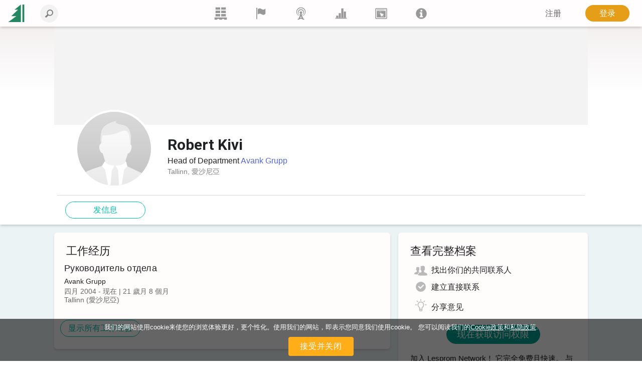

--- FILE ---
content_type: text/html; charset=utf-8
request_url: https://www.lesprom.com/zh/community/Kivi_Robert_18379/
body_size: 7617
content:
<!DOCTYPE html>
<html lang="ch">

<head>
	<title>Robert Kivi | Lesprom Network</title>
	<meta charset="utf-8">
	<meta name="viewport" content="width=device-width, initial-scale=1, shrink-to-fit=no, user-scalable=no">
	
	
<!-- Google tag (gtag.js) -->
<script async src="https://www.googletagmanager.com/gtag/js?id=G-Q0WREQFXX2"></script>
<script>
  window.dataLayer = window.dataLayer || [];
  function gtag(){dataLayer.push(arguments);}
  gtag('js', new Date());

  gtag('config', 'G-Q0WREQFXX2');
</script>

<?php if (empty($des_deny_adsense_auto)) { ?>
  <script async src="https://pagead2.googlesyndication.com/pagead/js/adsbygoogle.js?client=ca-pub-7375874957453054"
       crossorigin="anonymous"></script>
<?php } ?>

<!-- Google Tag Manager -->
<script>(function(w,d,s,l,i){w[l]=w[l]||[];w[l].push({'gtm.start':
new Date().getTime(),event:'gtm.js'});var f=d.getElementsByTagName(s)[0],
j=d.createElement(s),dl=l!='dataLayer'?'&l='+l:'';j.async=true;j.src=
'https://www.googletagmanager.com/gtm.js?id='+i+dl;f.parentNode.insertBefore(j,f);
})(window,document,'script','dataLayer','GTM-5FPF4BG');</script>
<!-- End Google Tag Manager -->

<script async src="https://securepubads.g.doubleclick.net/tag/js/gpt.js" crossorigin="anonymous"></script>
<script>
  window.googletag = window.googletag || { cmd: [] };

  googletag.cmd.push(function () {
    // SIDEBAR TOP
    googletag.defineSlot('/23314456604/sidebar_sticky_top', [300, 250], 'div-gpt-ad-1757178777330-0')
      .addService(googletag.pubads());

    // SIDEBAR MIDDLE
    googletag.defineSlot('/23314456604/sidebar_sticky_middle', [300, 250], 'div-gpt-ad-1757177923927-0')
      .addService(googletag.pubads());

    // SIDEBAR BOTTOM
    googletag.defineSlot('/23314456604/sidebar_sticky_bottom', [300, 250], 'div-gpt-ad-1757177972224-0')
      .addService(googletag.pubads());

 



    googletag.pubads().enableSingleRequest();
    googletag.pubads().collapseEmptyDivs();
    googletag.enableServices();
  });
</script>

	<META HTTP-EQUIV="Content-Type" content="text/html; charset=utf-8">
	<META HTTP-EQUIV="Pragma" CONTENT="no-cache">
	<META name="ROBOTS" content="index, follow">
	<META name="Rating" content="General">
	<META name="Revisit-after" content="1 day">
	<meta name="google-site-verification" content="in2177lZzl_pR-M9C9HCg1vHK6vhg21EoTyrw21Lk14" />
	<link rel="shortcut icon" href="/assets/icons/mobile_logo/favicon.ico" type="image/x-icon" />
	<link rel="apple-touch-icon" sizes="57x57" href="/assets/icons/mobile_logo/apple-touch-icon-57x57.png">
	<link rel="apple-touch-icon" sizes="60x60" href="/assets/icons/mobile_logo/apple-touch-icon-60x60.png">
	<link rel="apple-touch-icon" sizes="72x72" href="/assets/icons/mobile_logo/apple-touch-icon-72x72.png">
	<link rel="apple-touch-icon" sizes="76x76" href="/assets/icons/mobile_logo/apple-touch-icon-76x76.png">
	<link rel="apple-touch-icon" sizes="114x114" href="/assets/icons/mobile_logo/apple-touch-icon-114x114.png">
	<link rel="apple-touch-icon" sizes="120x120" href="/assets/icons/mobile_logo/apple-touch-icon-120x120.png">
	<link rel="apple-touch-icon" sizes="144x144" href="/assets/icons/mobile_logo/apple-touch-icon-144x144.png">
	<link rel="apple-touch-icon" sizes="152x152" href="/assets/icons/mobile_logo/apple-touch-icon-152x152.png">
	<link rel="apple-touch-icon" sizes="180x180" href="/assets/icons/mobile_logo/apple-touch-icon-180x180.png">
	<link rel="icon" type="image/png" href="/assets/icons/mobile_logo/favicon-16x16.png" sizes="16x16">
	<link rel="icon" type="image/png" href="/assets/icons/mobile_logo/favicon-32x32.png" sizes="32x32">
	<link rel="icon" type="image/png" href="/assets/icons/mobile_logo/favicon-96x96.png" sizes="96x96">
	<link rel="icon" type="image/png" href="/assets/icons/mobile_logo/android-chrome-192x192.png" sizes="192x192">
        <link rel="mask-icon" href="/assets/icons/mobile_logo/safari-pinned-tab.svg" color="#248761">
	<meta name="msapplication-square70x70logo" content="/assets/icons/mobile_logo/smalltile.png" />
	<meta name="msapplication-square150x150logo" content="/assets/icons/mobile_logo/mediumtile.png" />
	<meta name="msapplication-wide310x150logo" content="/assets/icons/mobile_logo/widetile.png" />
	<meta name="msapplication-square310x310logo" content="/assets/icons/mobile_logo/largetile.png" />
        <meta name="apple-mobile-web-app-title" content="Lesprom Network">
        <meta name="application-name" content="Lesprom Network">
        <meta property="og:site_name" content="Lesprom Network">
        <meta name="msapplication-TileColor" content="#248761">
        <meta name="theme-color" content="#ffffff">
        <meta name="facebook-domain-verification" content="me30zbbe5yrnxw1oyjmcowisxqx56o" />
	<link href="/assets/wj/bootstrap/bootstrap.min.css?t=1658411164" rel="stylesheet" type="text/css">
	<link href="https://fonts.googleapis.com/css2?family=Roboto:wght@400;500;700;900&display=swap" rel="stylesheet" type="text/css">
	<link href="/assets/wide/css/default.css?t=1759430839" rel="stylesheet" type="text/css">
	<link href="/assets/wide/css/header.css?t=1763176979" rel="stylesheet" type="text/css">
	<link href="/assets/wide/css/controls.css?t=1729134416" rel="stylesheet" type="text/css">
	<link href="/assets/wide/css/popup-windows-new.css?t=1763169665" rel="stylesheet" type="text/css">
	<link href="/assets/wide/fonts/AweSome/fontawesome.min.css?t=1721769964" rel="stylesheet" type="text/css">
	<link href="/assets/modules/user/user_plug/styles.min.css?t=1756773152" rel="stylesheet" type="text/css">
	<link href="/assets/wj/cookie/style.css?t=1587200484" rel="stylesheet" type="text/css">
	<link href="/assets/wj/suggest/style.css?t=1760660031" rel="stylesheet" type="text/css">
	<link href="/assets/wide/css/suggest.css?t=1760659858" rel="stylesheet" type="text/css">
</head>

<body class="lang-zh">

<!-- Google Tag Manager (noscript) -->
<noscript><iframe src=“https://www.googletagmanager.com/ns.html?id=GTM-5FPF4BG”
height=“0" width=“0” style=“display:none;visibility:hidden”></iframe></noscript>
<!-- End Google Tag Manager (noscript) -->

<header class="hdr-main">

	<div class="container posrel">
		<nav class="navbar navbar-expand-lg navbar-light">

			<div class="collapse navbar-collapse unlogged" id="navbar">

				<div class="hamburger-menu">
					<i class="fal fa-bars" aria-hidden="true"></i>
				</div>

				<a class="navbar-brand" href="/zh/">
					<!--<img src="/assets/wide/img/logo_lesprom.svg" alt="Logo Lesprom Network">-->
					<!-- Если Премиум абонемент-->
					<img src="/assets/logo/logo-mini.svg" width="35px" height="35px" alt="Logo Lesprom Network">
				</a>
				<div class="navbar-search">
					<form id="frm_header_search" action="/ru/search/" method="GET" class="form-inline hero_search_area search-form">
						<i class="navbar-search__back" id="back_header_search"></i>
						<label class="navbar-search__label" data-search="输入要搜索的查询">
							<input class="form-control navbar-search__field" id="fld_header_search" type="search" name="sch_word" placeholder="搜索 Lesprom Network" autocomplete="off">
							<i class="search-icon-mobile" aria-hidden="true"></i>
						</label>
					</form>
				</div>

<ul class="navbar-menu list-reset">
<li>
	<a class="navbar-menu__item" href="/zh/trade/" title="贸易">
	<svg fill="currentColor" xmlns="http://www.w3.org/2000/svg" x="0" y="0" viewBox="0 0 38.1 39.1">
	<path d="M23.7 36.4v2.8h-9.5v-2.8H8.5v2.8H0v-.9V31.6h38.1v7.6h-8.5v-2.8h-5.9zM20.7 21.2h14.5v7.4H20.7v-7.4zM3 0h14.5v7.4H3V0zm17.7 0h14.5v7.4H20.7V0zm0 10.7h14.5V18H20.7v-7.3zM3 10.6h14.5V18H3v-7.4zm0 10.6h14.5v7.4H3v-7.4z"></path>
</svg>
	</a>
<li>
	<a class="navbar-menu__item" href="/zh/members/" title="供应商">
	<svg fill="currentColor" xmlns="http://www.w3.org/2000/svg" viewBox="0 0 189 189">
	<path class="fil0" d="M53 25c8,-5 24,-12 41,-5 23,10 31,29 66,4 3,-2 5,-1 5,2l0 65c0,4 -2,9 -5,12 -6,5 -17,13 -29,12 -17,0 -35,-19 -51,-19 -10,0 -20,5 -26,9 -4,1 -6,0 -6,-4l0 -66c0,-3 2,-8 5,-10z"></path>
	<path class="fil0" d="M34 7c-6,0 -10,5 -10,10 0,2 0,3 1,4 0,2 2,6 2,10l0 144c0,4 3,7 7,7 3,0 6,-3 6,-7l0 -144c0,-4 2,-8 2,-10 1,-1 1,-2 1,-4 0,-5 -4,-10 -9,-10z"></path>
</svg>
	</a>
<li>
	<a class="navbar-menu__item" href="/zh/news/" title="新闻">
	<svg fill="currentColor" xmlns="http://www.w3.org/2000/svg" viewBox="0 0 322.9 436.3" fill-rule="evenodd" clip-rule="evenodd">
	<path d="M160.7 314.4h-8.9c-6-1.5-14.8-3-26.7-6a305 305 0 01-38.6-19.3A156.3 156.3 0 0148 250.6a132.6 132.6 0 01-23.8-59.3c-2.9-23.8-1.5-49 9-74.2a139 139 0 0147.4-62.3c23.8-14.8 52-25.2 80.1-25.2 29.7 0 59.3 10.4 81.6 25.2 22.2 16.3 40 38.6 48.9 62.3 9 25.2 12 50.4 7.4 74.2-2.9 22.2-11.8 43-23.6 59.3a119.5 119.5 0 01-38.6 38.5c-13.4 9-28.2 14.9-38.6 19.4-10.4 3-20.8 4.4-26.7 5.9h-10.4s4.5 1.5 10.4 1.5c7.4 0 16.3-1.5 28.1-3 12-3 26.7-7.4 41.6-14.8 14.8-9 32.6-20.8 46-37.1a156 156 0 0032.6-66.8 165 165 0 00-4.4-84.5C306 80 285.3 52 258.6 32.6a129.8 129.8 0 00-44.5-23.8C197.8 3 178.5 0 160.7 0a139 139 0 00-50.4 8.8 124.3 124.3 0 00-46 23.8 149.3 149.3 0 00-55 77.1 151.6 151.6 0 00-5.8 84.5A156 156 0 0036.2 261C51 277.3 67.2 289 82 298a248.2 248.2 0 0043 14.9c11.9 1.5 20.8 3 26.7 3 6 0 9-1.5 9-1.5z"></path>
	<path d="M160.6 276.1s-1.5 0-5.8-1.5c-3 0-9-1.4-16.3-3a98 98 0 01-47.2-38.4 81.7 81.7 0 01-14.9-36.8c-1.5-14.8 0-31 6-45.8 7.3-13.3 16.2-28.1 31-37A74.7 74.7 0 01160.6 99c17.7 0 35.5 4.4 50.3 14.7a88.6 88.6 0 0129.4 37c6 14.7 7.4 31 6 45.8a81.6 81.6 0 01-14.8 36.9 78.3 78.3 0 01-23.6 25 94.7 94.7 0 01-23.7 13.4c-5.9 1.5-11.8 3-16.2 3-4.5 1.4-7.4 1.4-7.4 1.4h25.1c7.4-1.5 17.8-4.4 28-8.8a106.9 106.9 0 0053.2-68c3-17.7 3-36.9-2.9-56.1A94.7 94.7 0 00227 90a112 112 0 00-66.4-22.1c-23.6 0-47.2 8.8-65 22a112.2 112.2 0 00-36.9 53.3c-6 19.2-6 38.4-1.5 56a88.7 88.7 0 0020.7 43 102.4 102.4 0 0059 34H160.7z"></path>
	<path d="M136.8 365.9a389.6 389.6 0 0024.7-57.4c6.8 20 15 39.2 24.6 57.4h-49.3zm48.3-133.6a20.8 20.8 0 018.2-19.8c9.1-7.1 15-17.4 15.4-28.8.7-22.5-19.8-41.3-45.8-42-26-.6-47.8 17-48.6 39.6a38.2 38.2 0 0015.3 31.2c6.4 5 9.5 12.4 8.2 19.8-13.6 82.8-47.5 149.9-103 204h53.7c18.9-21.8 41.4-34.5 73-34.5 32 0 54.3 13 73 34.5H288c-55.4-54.1-89.3-121.2-103-204z"></path>
</svg>
	</a>
<li>
	<a class="navbar-menu__item" href="/zh/analytics/" title="市场研究">
	<svg fill="currentColor" xmlns="http://www.w3.org/2000/svg" viewBox="0 0 189 189">
	<polygon points="8,159 181,159 181,172 8,172 "></polygon>
	<polygon points="21,159 21,127 53,127 53,159 "></polygon>
	<polygon points="59,159 59,89 91,89 91,159 "></polygon>
	<polygon points="98,159 98,17 130,17 130,159 "></polygon>
	<polygon points="136,159 136,64 168,64 168,159 "></polygon>
</svg>
	</a>
<li>
	<a class="navbar-menu__item" href="/zh/info/advert/" title="广告">
	<svg fill="currentColor" xmlns="http://www.w3.org/2000/svg" style="shape-rendering:geometricPrecision; text-rendering:geometricPrecision; image-rendering:optimizeQuality; fill-rule:evenodd; clip-rule:evenodd" viewBox="0 0 189 189">
	<path d="M16 14l157 0c5,0 10,5 10,11l0 139c0,6 -5,11 -10,11l-157 0c-5,0 -10,-5 -10,-11l0 -139c0,-6 5,-11 10,-11zm1 11l155 0 0 139 -155 0 0 -139z"></path>
	<rect x="28" y="35" width="115.317" height="9.72797"></rect>
	<circle cx="156" cy="39" r="6"></circle>
	<path d="M28 54l133 0 0 100 -133 0 0 -100zm25 21l15 8 -16 -5 1 -3zm-2 10l17 0 -17 3 0 -3zm2 9l15 -6 -14 9 -1 -3zm6 8l11 -11 -9 14 -2 -3zm8 6l6 -16 -3 16 -3 0zm31 -28l-16 3 15 -6 1 3zm-4 -9l-14 9 12 -12 2 3zm-7 -7l-9 14 6 -15 3 1zm-10 -3l-2 17 -1 -17 3 0zm-9 1l4 16 -8 -15 4 -1zm28 85l-22 -63 64 21 -22 11 16 16 -9 9 -16 -16 -11 22z"></path>
</svg>
	</a>
<li>
	<a class="navbar-menu__item" href="/zh/newsroom/help/" title="Lesprom">
	<svg fill="currentColor" xmlns="http://www.w3.org/2000/svg" style="shape-rendering:geometricPrecision; text-rendering:geometricPrecision; image-rendering:optimizeQuality; fill-rule:evenodd; clip-rule:evenodd" viewBox="0 0 189 189">
	<path class="fil0" d="M95 13c44,0 81,37 81,82 0,44 -37,81 -81,81 -45,0 -82,-37 -82,-81 0,-45 37,-82 82,-82zm-26 82l0 -19 39 0 0 56 12 0 0 20 -51 0 0 -20 12 0 0 -37 -12 0zm11 -43c0,-4 2,-8 5,-10 3,-3 6,-5 10,-5 4,0 8,2 10,5 3,2 5,6 5,10 0,4 -2,7 -5,10 -3,3 -6,4 -10,4 -4,0 -7,-1 -10,-4 -3,-3 -5,-6 -5,-10z"></path>
</svg>
	</a>
</ul>


				<ul class="navbar-nav">

<li class="nav-item nav-reg">
	<a class="btn btn--text--bgd" href="/zh/register/" role="button">注册</a>
</li>
<li class="nav-item nav-auth">
	<a class="btn btn-orange" href="/zh/auth/">登录</a>
</li>

		    	</ul>

		  	</div>
		</nav>
	</div>

	

</header>



<div id="main_content" class="container main-fixed">

	<div id="main_content_layout" class="dflex">
		<div class="dropdown-menu-cont">
			<div class="dropdown-menu-left">
<a class="dropdown-item" href="/zh/trade/"><b class="icon icon-trade"></b> <span>市场平台</span></a>
<a class="dropdown-item" href="/zh/members/"><b class="icon icon-firms"></b> <span>供应商</span></a>
<a class="dropdown-item" href="/zh/news/"><b class="icon icon-news"></b> <span>新闻</span></a>
<a class="dropdown-item" href="/zh/analytics/"><b class="icon icon-research"></b> <span>市场研究</span></a>
<a class="dropdown-item" href="/zh/info/advert/"><b class="icon icon-advert"></b> <span>广告</span></a>
<a class="dropdown-item" href="/zh/newsroom/help/"><b class="icon icon-info"></b> <span>Lesprom</span></a>
</div>

		</div>
	</div>
</div>

<section class="user">

	<div class="user__img-cover-wrap">
		<img class="user__img-cover" src="/assets/default/bg_add.png" width="1064" alt="">
	</div>
	<div class="user__container">
		<div class="user__wrap">
			<div class="user__name-wrap">
				<div class="user__avatar-container">
					<div class="user__avatar-wrap">
						<img src="/assets/icons/av_mail.svg" class="user__avatar" width="155" alt="">
					</div>
				</div>
				<div class="pf-text-wrap">
					<div class="user__name-header">
						<h1 class="user__name">Robert Kivi</h1>
					</div>
					<div class="pf-text-details">
						<div class="body-text-medium break-words">Head of Department  <a href="/zh/members/Avank_Grupp_15223/" class="company-link">Avank Grupp</a></div>
						<div class="body-text-small text-low-accent break-words">Tallinn, 愛沙尼亞</div>
					</div>
				</div>
			</div>
		</div>
		<nav class="nav__list">
		</nav>
		<div class="card-actions">
			<div class="actions-button-wrap">	
				<button id="btn_message" class="btn btn--green-empty btn--small btn--round staff__btn" type="button">发信息</button>
			</div>
			

		</div>
	</div>
</section>

<main class="user__main">
	<div class="pf__container grid__plug">
		<div class="pf-left">
			
	<div class="user__block user-experience display-flex flex-column flex-wrap">
		<h2 class="user__header">工作经历</h2>
		
	<div class="list-container">
		<ul class="exp-list display-flex flex-column">
	
		<li class="exp-list-item list-bottom-line display-flex flex-column full-width">
			<div class="list-item-block display-flex">
				

				<div class="right-side display-flex flex-column full-width align-self-center break-words">
					<div class="display-flex flex-wrap flex-column">
						<span class="exp-pstn-name headline-in-block display-flex flex-row">Руководитель отдела</span>
						<span class="exp-entity-name body-text-small high-height-lines"><a href="/zh/members/Avank_Grupp_15223/">Avank Grupp</a></span>
						<span class="exp-period text-mid-accent body-text-small">&#22235;&#26376; 2004 - 现在 | 21 歲月 8 個月</span>
						<span class="exp-place text-mid-accent body-text-small">Tallinn (愛沙尼亞)</span>
					</div>
					<div class="display-flex flex-wrap flex-column">
						<div class="exp-txt-block body-text-small break-words">
							<div class="display-flex full-width">
								
							</div>
						</div>
					</div>
				</div>
			</div>
		</li>
		</ul>
	</div>
	
		<button id="btn_staff_view" class="btn btn--green-empty btn--small btn--round staff__btn plug__btn" type="button">显示所有工作经验</button>
	</div>
	
		</div>
		<div class="pf-right">
			<div class="user__block user-info">
				<h2 class="user__header">查看完整档案</h2>
				<div class="list-container">
					<ul class="lang-list display-flex flex-column">
						<li class="body-text-medium high-height-lines list-bottom-line display-flex flex-column full-width invite-box">
							<span class="plug-advice-txt">
								<span class="advice-icon advice-people"></span>找出你们的共同联系人</span>
							<span class="plug-advice-txt">
								<span class="advice-icon advice-contact"></span>建立直接联系</span>
							<span class="plug-advice-txt">
								<span class="advice-icon advice-idea"></span>分享意见</span>
							<div class="modal-button-block display-flex flex-column">
								<a type="button" href="/zh/register/" class="btn btn-primary">现在获取访问权限</a>
							</div>
							<span class="plug-advice-dsc">加入 Lesprom Network！ 它完全免费且快速。 与数千名在这里交流想法、人脉和经验的专业人士一起发展您的贸易。</span>
							<div class="modal-login-link">
								<div class="modal-link display-flex flex-column">您已有 Lesprom Network 络帐户吗？ <a href="/zh/auth/">请在此登录</a></div>
							</div>
						</li>
					</ul>
				</div>
			</div>
		</div>
	</div>
</main>


<div class="cookie-bar" id="cookie-bar">
	<span class="cookie-message">我们的网站使用cookie来使您的浏览体验更好，更个性化。使用我们的网站，即表示您同意我们使用cookie。 您可以阅读我们的<a href="/zh/legal/cookies_policy/" class="cookie-message-link">Cookie政策</a>和<a href="/zh/legal/confidential/" class="cookie-message-link">私隐政策</a>.</span>
	<span class="cookie-message-mobile">本网站使用Cookies为您提供最佳，最相关的体验。 您可以阅读我们的<a href="/zh/legal/cookies_policy/" class="cookie-message-link">Cookie政策</a>和<a href="/zh/legal/confidential/" class="cookie-message-link">私隐政策</a>.</span>
	<button class="close-cb" id="cookie-trigger-agree">接受并关闭</button>
</div>
	

<div class="container footer-container">
	<footer>

		<div class="bottom-langs">
			<ul>
				<li><a href="/en/community/Kivi_Robert_18379/">English</a></li>
<li><a href="/ru/community/Kivi_Robert_18379/">Русский</a></li>
<li><a href="/de/community/Kivi_Robert_18379/">Deutsch</a></li>
<li><a href="/zh/community/Kivi_Robert_18379/">中文(简体)</a></li>

			</ul>
		</div>

		<div class="bottom-copy">
			<div class="copyright">
				<!--noindex-->
<p>版权© 2000-2025 Lesprom Network 并保留所有权力.</p>
<p>关于Lesprom内容的再版必须预先持有Lesprom书面的许可.</p>
<p><a href="/zh/legal/agreement/">許可協議</a> 和 <a href="/zh/legal/privacypolicy/">隱私政策</a></p>
<!--/noindex-->
			</div>

			<div class="center">
				<div class="social">
<a href="https://www.facebook.com/pages/Lesprom-Network/117855658263142" target="_blank" class="facebook" title="Facebook"></a>
<a href="https://twitter.com/lesprom_network" target="_blank" class="twitter" title="Twitter"></a>
<a href="http://www.lesprom.com/rss/rus.xml" target="_blank" class="rss" title="RSS"></a>
</div>
			</div>
		</div>
	</footer>
</div>



<div id="dv_modal_bg"></div>
	<script src="/assets/wj/bootstrap/jquery-3.3.1.min.js?t=1658411526"></script>
	<script src="/assets/wj/bootstrap/popper.min.js?t=1658411528"></script>
	<script src="/assets/wj/bootstrap/bootstrap.min.js?t=1658410966"></script>
	<script src="/assets/wide/js/jquery.scrollTo.min.js?t=1540149229"></script>
	<script src="/assets/js/main.js?t=1760060152"></script>
	<script src="/assets/wide/js/template.js?t=1761885526"></script>
	<script src="/assets/js/lang/chi.js?t=1760575755"></script>
	<script src="/assets/js/base64.js?t=1530692591"></script>
	<script src="/assets/wj/flexmenu/flexmenu.min.js?t=1672821960"></script>
	<script defer src="/assets/modules/user/user_plug/script.min.js?t=1698330882"></script>
	<script defer src="/assets/modules/user/user_plug/add.js?t=1697646295"></script>
	<script src="/assets/wide/js/jquery.cookie.js?t=1587047858"></script>
	<script src="/assets/wj/cookie/script.js?t=1586951302"></script>
	<script src="/assets/wj/suggest/script.js?t=1763149695"></script>
<script type="text/javascript">

var pageID  = 18379;
var pageURL = '/zh/community/%D0%9A%D0%B8%D0%B2%D0%B8_%D0%A0%D0%BE%D0%B1%D0%B5%D1%80%D1%82_18379/';

var noMatches = '';
var lab_208 = '您确实要从您的联系人列表中删除该用户吗？';
var btnOk = 'Ок';
var btnCancel = '取消';

var sharePageOk = '链接已复制到剪贴板';
var sharePageErr = '复制链接失败';

var Complaints = {
    'header': '描述您要投诉的问题',
    'ok': '发送消息',
    'cancel': '取消',
    'placeholder': '发表评论',
};
var url_self = '/zh/community/Kivi_Robert_18379/';
var auth_code='/zh/community/Kivi_Robert_18379/';
var url_prefix='/zh';
var sys_uid=0;
var sys_fid=0;
var lang = 'zh_CN';
var search_not_found = '我们没有找到任何结果';
var delSavedConfirm = '您确定要从您的保存中删除吗？';
var delSavedLabel = '从已保存中移除';
</script>

	</body>
</html>


--- FILE ---
content_type: text/html; charset=utf-8
request_url: https://www.google.com/recaptcha/api2/aframe
body_size: 179
content:
<!DOCTYPE HTML><html><head><meta http-equiv="content-type" content="text/html; charset=UTF-8"></head><body><script nonce="32-j0waLsgnGbi2u6Ypt_g">/** Anti-fraud and anti-abuse applications only. See google.com/recaptcha */ try{var clients={'sodar':'https://pagead2.googlesyndication.com/pagead/sodar?'};window.addEventListener("message",function(a){try{if(a.source===window.parent){var b=JSON.parse(a.data);var c=clients[b['id']];if(c){var d=document.createElement('img');d.src=c+b['params']+'&rc='+(localStorage.getItem("rc::a")?sessionStorage.getItem("rc::b"):"");window.document.body.appendChild(d);sessionStorage.setItem("rc::e",parseInt(sessionStorage.getItem("rc::e")||0)+1);localStorage.setItem("rc::h",'1764755553578');}}}catch(b){}});window.parent.postMessage("_grecaptcha_ready", "*");}catch(b){}</script></body></html>

--- FILE ---
content_type: text/css
request_url: https://www.lesprom.com/assets/modules/user/user_plug/styles.min.css?t=1756773152
body_size: 7343
content:
:root{--header-height: 0px}.popup{display:-webkit-box;display:-ms-flexbox;display:flex;position:fixed;align-items:center;justify-content:center;top:0;right:0;bottom:0;left:0;z-index:3000}.popup--bg{background-color:rgba(0,0,0,0.5)}.popup--hide{display:none}.popup__body{max-width:450px;margin:10px;overflow-y:auto;max-height:100vh;background-color:#fff;box-shadow:0 10px 10px rgba(0,0,0,0.25);border:1px solid #ced4da;line-height:1;padding:20px;border-radius:6px;position:relative}.popup__header{color:#3E425C;font-weight:500;font-size:18px;margin:10px 0 20px 0;text-align:center;line-height:22px}.popup__close{cursor:pointer;position:absolute;background-color:transparent;border:none;padding:6px;border-radius:50%;top:7px;right:7px}.popup__close::before,.popup__close::after{content:"";position:absolute;width:14px;height:2px;background:#7F868B;left:50%;top:50%;border-radius:5px}.popup__close::before{transform:translate(-50%, -50%) rotate(45deg)}.popup__close::after{transform:translate(-50%, -50%) rotate(-45deg)}.popup__close:hover::before,.popup__close:hover::after{background-color:#202124}.popup__text{color:#676767;font-size:15px;margin:0;line-height:20px;padding:12px}.popup__text strong{color:#202124}.popup__text.cross{margin-top:10px}.popup__link{color:#216FDB}.popup__link:hover{color:#216FDB;text-decoration:underline}.popup__date{border:1px solid transparent;border-bottom-color:#9C9C9C;width:150px;text-align:center;margin:20px auto 0 auto;display:-webkit-box;display:-ms-flexbox;display:flex;font-weight:500;color:#202124;cursor:pointer}.popup__field{display:block;width:100%;line-height:1.5;background-color:#fff;background-clip:padding-box;border:1px solid #ced4da;color:#202124;border-radius:5px;min-height:38px;font-size:15px;padding:6px 12px;transition:none;margin:0;resize:none}.popup__field:focus,.popup__field:hover{border:1px solid #989898}.popup--textarea .popup__body{width:100%}.cross{text-align:left;padding-right:15px}.popup__buttons{display:-webkit-box;display:-ms-flexbox;display:flex;flex-direction:column;margin-top:30px}.popup__ok{border-radius:25px;padding:10px 24px;width:100%;min-width:132px;border-radius:25px;cursor:pointer;color:#fff;background-color:#00c1ae;border:1px solid #00c1ae}.popup__ok:hover{background-color:#008d81;border:1px solid #008d81}.popup__cancel{border-radius:4px;padding:12px 16px;width:100%;min-width:132px;cursor:pointer;border-color:transparent;background-color:transparent;order:1;margin:0;color:#008d81}.popup__cancel:hover{color:#676767}@media (min-width: 500px){.popup__buttons{flex-direction:row;align-items:center;justify-content:right}.popup__cancel{margin:0 10px 0 0;order:0}.popup__ok,.popup__cancel{width:auto;padding:8px 24px;font-weight:500}}.break-words{word-wrap:break-word !important;word-wrap:break-word !important;word-break:break-word !important}.heading-text-large{font-size:28px;font-weight:600;line-height:1.25em}.body-text-medium{font-size:16px;font-weight:400;line-height:1.25em}.body-text-small{font-size:14px;font-weight:400;line-height:1.25em}.user-list-text .body-text-small{line-height:20px}.text-low-accent{color:#828282}.text-mid-accent{color:#676767}.text-accent,a.text-accent{color:var(--color-dark-text);text-shadow:0 0 0.5px var(--color-dark-text)}.text-accent:hover,a.text-accent:hover{color:var(--color-dark-text);text-decoration:underline}.display-flex{display:-webkit-box;display:-ms-flexbox;display:flex}.display-block{display:block !important}.full-width{width:100%}.modal{display:none;align-items:center;justify-content:center;position:fixed;top:0;right:0;bottom:0;left:0;color:#202124;z-index:1260}.modal.show{display:-webkit-box;display:-ms-flexbox;display:flex}.modal--mess .modal__header{border:none}.modal--mess .modal__buttons{margin-top:16px}.modal.error .modal__textarea{border:1px solid #d5555a}.modal.error .modal__textarea::-moz-placeholder{color:#d5555a}.modal.error .modal__textarea::placeholder{color:#d5555a}.modal.error .modal__error{visibility:visible}.modal__wrap{max-width:450px;width:100%;background-color:#fff;border-radius:5px;box-shadow:0 10px 10px rgba(0,0,0,0.25);border:1px solid #ced4da;margin:16px}.modal__body{padding:0 16px 16px;overflow-y:auto;max-height:80vh}.modal__body::-webkit-scrollbar{width:5px;height:5px;border-radius:0}.modal__body::-webkit-scrollbar-thumb{border-radius:0;background-color:#dadce0}.modal__body::-webkit-scrollbar-thumb:hover{background-color:#bdc1c6}.modal__body::-webkit-scrollbar-thumb:active{background-color:#80868b}.modal__top{display:-webkit-box;display:-ms-flexbox;display:flex;align-items:center;padding:20px 0}.modal__logo{width:40px;height:40px;margin-right:10px}.modal__img{max-width:100%;max-height:100%}.modal__company{font-size:14px;line-height:1;margin:0}.modal__field-desc{font-size:14px;cursor:text}.modal__field-desc:empty:before{content:attr(data-ph);white-space:nowrap;overflow:hidden;text-overflow:ellipsis;color:#989898;width:100%;position:absolute}.modal__header{display:-webkit-box;display:-ms-flexbox;display:flex;align-items:center;font-size:18px;position:relative;padding:16px 40px 16px 16px;margin:0;border-bottom:1px solid #ced4da}.modal__count{margin-left:5px}.modal__close{cursor:pointer;position:absolute;top:50%;right:5px;transform:translateY(-50%);background-color:transparent;border:none;padding:15px;border-radius:50%;margin-left:auto}.modal__close::before,.modal__close::after{content:"";position:absolute;width:14px;height:2px;background:#989898;left:50%;top:50%;border-radius:5px}.modal__close::before{transform:translate(-50%, -50%) rotate(45deg)}.modal__close::after{transform:translate(-50%, -50%) rotate(-45deg)}.modal__close:hover{background-color:rgba(60,64,67,0.06)}.modal__close:hover:before,.modal__close:hover:after{background:#676767}.modal__item{padding:15px 0 5px}.modal__item:not(:last-of-type){border-bottom:1px solid #ced4da}.modal__name{font-size:16px;line-height:1;margin-bottom:5px;font-weight:500;display:-webkit-box;display:-ms-flexbox;display:flex;align-items:center;color:#202124}.modal__name:hover{color:#202124;text-decoration:none}.modal__time{display:block;font-size:12px;line-height:1;color:#828282}.modal__textarea{border:1px solid silver;margin:0;resize:none;width:100%;min-height:150px;border-radius:2px;padding:12px;line-height:1.4;display:block;color:#202124}.modal__textarea:focus{border:1px solid #676767}.modal__textarea:hover{border:1px solid #989898}.modal__error{color:#d5555a;font-size:12px;display:block;visibility:hidden}.modal__buttons{margin-top:10px;display:-webkit-box;display:-ms-flexbox;display:flex;align-items:center}.modal__buttons--end{justify-content:flex-end}.modal__btn{border:none;background-color:transparent;color:#828282;padding:5px 5px 5px 0;font-size:12px;cursor:pointer;line-height:1;display:-webkit-box;display:-ms-flexbox;display:flex;align-items:center}.modal__btn:not(:first-child){margin-left:16px}.modal__btn svg{margin-right:5px;width:14px}.modal__btn:hover{color:#333;text-decoration:none}.modal__del{display:none;padding:0;margin:0;border:none;background-color:transparent;color:#828282;cursor:pointer;font-size:14px}.modal__del:hover{color:#202124}.modal__del.show{display:block}.modal__file{margin:0 0 0 auto;font-size:14px;line-height:16px}.modal__row{display:-webkit-box;display:-ms-flexbox;display:flex;gap:16px}.modal__flex{display:-webkit-box;display:-ms-flexbox;display:flex;flex-wrap:wrap;gap:5px}.modal__dropImg{font-size:14px}.modal__dropImg.dropImg .dropImg__area.empty::before{padding:50px;top:35%}.btn{display:-webkit-box;display:-ms-flexbox;display:flex;align-items:center;justify-content:center;width:100%;cursor:pointer;line-height:1;box-shadow:none;outline:none;border-radius:50px}.btn:disabled:focus,.btn:disabled:active,.btn:disabled:hover,.btn:disabled{background-color:#ccc;border:1px solid #ccc;cursor:default;color:#fff}@media screen and (min-width: 460px){.btn{width:auto}}.btn:focus,.btn:active,.btn:hover{box-shadow:none}.btn-primary{background-color:#00a193 !important;border-color:#00a193 !important}.btn-primary{color:#fff}.btn-primary:hover{background-color:#008d81 !important;border-color:#008d81 !important}.navbar-nav .btn{padding:0.475rem 0.875rem}.btn--small{padding:8px 12px}.btn--middle{padding:12px 16px}.btn--round{border-radius:50px}.btn--green-empty{background:#FFFFFF;border:1px solid #00c1ae;color:#00c1ae}.btn--green-empty:hover{border:1px solid #00c1ae;background-color:#00c1ae;color:#fff;text-decoration:none}.btn--green{background-color:#00c1ae;border:1px solid #00c1ae;color:#fff}.btn--green:hover{background-color:#008d81;border:1px solid #008d81;color:#fff;text-decoration:none}.btn--second{background-color:#FFFFFF;border:1px solid silver;color:silver}.btn--second:hover{border:1px solid silver;background-color:silver;color:#fff;text-decoration:none}.btn--orange{color:#FFFFFF !important}.btn--orange{background-color:#E69E19;border:1px solid #E69E19;min-width:88px}.btn--orange:hover{color:#fff !important}.btn--orange:hover{border:1px solid #FF771C;background-color:#FF771C;text-decoration:none}.btn--gray{background-color:#E1E4E6;border:1px solid #E1E4E6;color:#202124;font-weight:500}.btn--gray:hover{border:1px solid #dbdbdb;background-color:#dbdbdb;color:#303030;text-decoration:none}.btn--text{background-color:transparent;border:1px solid transparent;color:silver}.btn--text:hover{color:#676767;text-decoration:none}.btn--text--bgd{padding:0.375rem 0.875rem}.btn--text--bgd:hover{background-color:rgba(60,64,67,0.06)}.btn--link{background-color:transparent;border:1px solid transparent;color:#216FDB;padding:0}.btn--link:hover{color:#216FDB;text-decoration:none}.btn__add{position:relative;padding:8px;margin-right:10px}.btn__add::after,.btn__add::before{content:'';background-color:#fff;position:absolute;border:none;top:50%}.btn__add::before{left:0;transform:translateY(-50%);width:14px;height:2px}.btn__add::after{left:6px;transform:translateY(-50%);height:14px;width:2px}.plug--btn{padding:12px 24px;font-size:16px;font-weight:600}.dots{display:-webkit-box;display:-ms-flexbox;display:flex;align-items:center;position:relative;cursor:pointer;background:transparent;border:none;padding:15px}.dots::after,.dots::before{content:'';border-radius:50px;position:absolute;top:50%;left:50%;width:10px;height:10px;transform:translate(-50%, -50%)}.dots::after{background-color:#989898;box-shadow:0 6px 0 0 #989898,0 -6px 0 0 #989898;width:4px;height:4px}.dots:hover::after{background-color:#676767;box-shadow:0 6px 0 0 #676767,0 -6px 0 0 #676767}.dots:hover::before{width:40px;height:40px;background-color:rgba(60,64,67,0.06)}.dots__menu{display:none;padding:8px 0;background:#fff;box-shadow:0 3px 6px rgba(0,0,0,0.4);border-radius:6px 0 6px 6px;position:absolute;top:55px;right:50%;z-index:200;min-width:200px}.dots__list{list-style:none;margin:0;padding:0}.open .dots__menu{display:block}.dots__link,a.dots__link:not([href]):not([tabindex]){font-weight:400;font-size:14px;line-height:14px;color:#989898;display:-webkit-box;display:-ms-flexbox;display:flex;align-items:center;padding:8px 16px}.dots__link:hover,a.dots__link:not([href]):not([tabindex]):hover{background-color:rgba(60,64,67,0.06);text-decoration:none;color:#303030}.dots__link.active,a.dots__link:not([href]):not([tabindex]).active{color:#202124;font-weight:500}.dots__link.hide,a.dots__link:not([href]):not([tabindex]).hide{display:none}.dots__link--danger{color:#e01e5a}.dots__link--danger:hover{color:#e01e5a}.dots__link--separator{border-top:1px solid #E0E0E0}.dots__svg{width:20px;height:20px;margin-right:14px;flex-shrink:0}.dots__text{color:#989898;font-size:14px;line-height:20px;font-weight:500;display:block;white-space:nowrap}.dots__link:hover .dots__text{color:#303030}.dots__desc{display:block;white-space:nowrap;font-weight:400;font-size:14px;line-height:14px;color:#989898}.list__item-dots{position:absolute;top:10px;right:10px;width:40px;height:40px;background-color:rgba(0,0,0,0.3);border-radius:50%}.list__item-dots:hover{background-color:rgba(0,0,0,0.4)}.list__item-dots .dots{padding:20px}.list__item-dots .dots::before{transform:translate(0, 0);top:0;left:0}.list__item-dots .dots::after{background-color:#ffffff;box-shadow:0 6px 0 0 #ffffff, 0 -6px 0 0 #ffffff}:hover .list__item-dots .dots::after{background-color:#ffffff;box-shadow:0 6px 0 0 #ffffff, 0 -6px 0 0 #ffffff}[data-tooltip]{position:relative}[data-tooltip]::after{content:attr(data-tooltip);position:absolute;left:50%;font-family:Roboto, Helvetica, Arial, sans-serif;font-size:12px;width:-moz-fit-content;width:-webkit-fit-content;width:fit-content;transform:translateX(-50%);top:-70px;white-space:nowrap;background:#fff;color:#202124;padding:10px;box-shadow:0 -1px 6px 0 rgba(0,0,0,0.4);pointer-events:none;opacity:0;transition:0.2s;border-radius:5px;z-index:1;border:1px solid #ced4da}[data-tooltip]:hover::after{opacity:1;transform:translateX(-50%)}[data-tooltip]::before{content:'';position:absolute;left:50%;transform:translateX(-50%) rotate(135deg);background-color:#fff;top:-38px;width:20px;height:20px;border:1px solid #ced4da;border-bottom-color:transparent;border-left-color:transparent;pointer-events:none;opacity:0;transition:0.2s;z-index:5}[data-tooltip]:hover::before{opacity:1}.notice{position:fixed;display:-webkit-box;display:-ms-flexbox;display:flex;flex-direction:column;align-items:flex-end;width:100vw;top:0;text-align:center;z-index:1055}.notice__item{font-size:15px;color:#fff;animation:displayNotice 3s;padding:10px;margin:0;width:100vw;position:relative;top:0;transform:translateY(-100%)}.notice__item--ok{background-color:#00c1ae}.notice__item--normal{background-color:rgba(0,0,0,0.7)}.notice__item--err{background-color:#c53737}@keyframes displayNotice{0%{transform:translateY(-100%)}25%{transform:translateY(0)}75%{transform:translateY(0)}100%{transform:translateY(-100%)}}@media screen and (min-width: 1024px){.notice{width:auto;left:50%;transform:translateX(-50%)}.notice__item{min-width:440px;min-height:60px;font-size:18px;width:auto;white-space:nowrap;display:-webkit-box;display:-ms-flexbox;display:flex;align-items:center;justify-content:center;flex-wrap:wrap}}p{margin:0}.user{background:-webkit-gradient(linear, left bottom, left top, color-stop(67.62%, #fff), color-stop(143.7%, #E4DBDB));background:linear-gradient(360deg, #fff 67.62%, #E4DBDB 143.7%);box-shadow:0 3px 5px -1px rgba(0,0,0,0.2);position:relative;margin:0 auto;z-index:5;justify-items:center;display:-webkit-box;display:-ms-flexbox;display:flex;flex-direction:column}.user__img-cover-wrap{position:relative;margin:0 auto;max-width:1064px;overflow:hidden;display:-webkit-box;display:-ms-flexbox;display:flex;align-items:center}.user__img-cover{width:100%}.user__container{font-size:15px;color:#202124;max-width:1064px;width:100%;margin:0 auto;padding:0 6px;position:relative}.user__wrap{display:-webkit-box;display:-ms-flexbox;display:flex;flex-direction:column}.user__name-wrap{margin-bottom:16px;padding:0 16px;display:-webkit-box;display:-ms-flexbox;display:flex;flex-direction:column;align-items:center}.user__avatar-container{position:relative;display:block;top:-80px}.user__avatar-wrap{border-radius:50%;width:164px;height:164px;-o-object-fit:contain;object-fit:contain;border:4px solid #FFFFFF;background-color:#FFFFFF;display:-webkit-box;display:-ms-flexbox;display:flex;align-items:center;justify-content:center;flex-shrink:0;overflow:hidden}.user__avatar{max-width:100%;width:100%}.pf-text-wrap{display:-webkit-box;display:-ms-flexbox;display:flex;flex-direction:column;align-items:center}.user__name-header{display:-webkit-box;display:-ms-flexbox;display:flex;top:-64px;position:relative}.user__name{font-weight:bold;font-size:24px;font-weight:600;margin:0}.pf-text-details{margin-top:-56px;text-align:center}.pf-text-details a.company-link{color:#5469D4}.pf-text-details a.company-link:hover{color:rgba(32,33,36,0.7);text-decoration:none}.exp-entity-name a{color:#202124}.exp-entity-name a:hover{color:#202124}.main-fixed{padding:0}ul,.user__list{list-style:none;margin:0;padding:0}.user__show{padding:0;border:0;background:transparent;cursor:pointer;font-size:15px}.user__show:hover{text-decoration:underline}.user__btn{font-size:16px;margin-right:16px;display:block}.user__main{background-color:#ECF3F4;padding:16px}.pf__container{font-size:15px;color:#202124;max-width:1064px;margin:0 auto;position:relative}.user__block{background:#FFFCFC;box-shadow:0 3px 4px rgba(0,0,0,0.12);padding:12px;margin-bottom:16px;border-radius:6px;-webkit-font-smoothing:antialiased;line-height:24px}.user__plug{margin:50px auto}.user__header{font-weight:500;font-size:20px;color:#202124;padding:12px 12px 0;margin-bottom:0;display:-webkit-box;display:-ms-flexbox;display:flex;align-items:center}.user__header.cont-num{justify-content:flex-start}.user-full-list .user__header{padding:0}.user__header--hr{display:-webkit-box;display:-ms-flexbox;display:flex;flex-direction:column;border-bottom:1px solid #DADCE0;padding-bottom:10px}.user__header--hr .user__header{line-height:1}.user__block .user__text{margin:12px;font-size:14px;line-height:20px;padding-right:1px}.user__scroll{overflow-y:auto;max-width:100%}.user__scroll:not(:last-of-type){margin-bottom:20px}.user__see-all{text-align:right;padding-right:12px}.lang-list{margin:12px}.lang-list .list-bottom-line::after{border-bottom:none}.user__table{width:100%;border:1px solid #DADCE0;color:#36393C;font-size:15px;background-color:#fff;border-radius:3px 3px 0 0;border-collapse:separate;border-spacing:0}.user__table th{font-weight:normal;color:#828282;white-space:nowrap;padding:8px 7px;border-bottom:1px solid #DADCE0}.user__table td{border-bottom:1px solid #DADCE0;white-space:nowrap;padding:8px 7px}.user__table tr:last-child td{border-bottom:none}.exp-list-item{border:0;position:relative;background-color:transparent;margin:0;padding:8px 8px 9px}.list-bottom-line::after{border-bottom:1px solid rgba(0,0,0,0.1);bottom:0;content:"";height:0;position:absolute;right:0;width:100%}.list-bottom-line:last-child::after{border-bottom:none}.exp-list .left-side{margin-right:20px}.headline-in-block{font-size:18px;font-weight:500;line-height:1.5em;letter-spacing:.25px;justify-content:space-between;align-items:center}.exp-txt-block{line-height:20px;margin-top:10px}.show-more-txt{display:-webkit-inline-box;-webkit-line-clamp:3;-webkit-box-orient:vertical;overflow:hidden;text-overflow:ellipsis;position:relative}.show-more-txt-inline:hover .show-more-button{color:#676767}.user__text.show-more-txt{-webkit-line-clamp:4}.show-more-txt-inline{display:-webkit-inline-box;display:-ms-inline-flexbox;display:inline-flex;position:absolute;bottom:0;right:0;margin:0;padding:0 0 0 6px;-webkit-line-clamp:3}.show-more-txt.display-block .show-more-txt-inline{display:none}.show-more-button{background-color:transparent;border:none;cursor:pointer;padding:0;border-bottom:1px dotted transparent;line-height:18px;font-size:14px}.cnt-list{padding:16px 12px 12px 12px;align-items:flex-start;flex-flow:row wrap;justify-content:space-between}.cnt-list .contact{width:30%;flex-wrap:wrap;padding-bottom:16px}.contact .ava{align-self:center}.small-list-avatar img{width:50px;height:50px;overflow:hidden;border-radius:50%;flex-shrink:0}.contact .info{font-size:14px;line-height:17px;color:#676767;display:-webkit-box;display:-ms-flexbox;display:flex;flex-direction:column;flex-grow:1;overflow:hidden;max-width:100%;margin-top:8px}.contact .fio{text-align:center}.contact .fio a{color:#202124}.contact .fio a:hover{color:#202124}.contact img{overflow:hidden;width:70px;height:70px;border-radius:50%;flex-shrink:0}.contact.hidden{display:none}.cont-num span{margin-left:8px}.company__item.company__item-marker::before{background-image:url("/assets/wide/icons/company/light/marker-icon.svg")}.company__item.company__item-profile::before{background-image:url("/assets/wide/icons/company/light/profile-icon.svg")}.company__item.company__item-value::before{background-image:url("/assets/wide/icons/company/light/value-icon.svg")}.company__item.company__item-staff::before{background-image:url("/assets/wide/icons/company/light/staff-icon.svg")}.company__item.company__item-site::before{background-image:url("/assets/wide/icons/company/light/site-icon.svg")}.company__item.company__item-cake::before{background-image:url("/assets/wide/icons/company/light/cake-icon.svg")}.btn-primary{color:#fff;background-color:#008d81;border-color:#008d81}.btn.btn-primary:active,.btn-primary:not(:disabled):not(.disabled):active,.btn-primary:hover,.modal-footer .btn.btn-primary:hover,.modal-dialog .modal-content .modal-footer .btn.btn-primary:active,.modal-dialog .modal-content .modal-footer .btn-primary:not(:disabled):not(.disabled):active{color:#fff;background-color:#00a193;border-color:#00a193}.user__link{color:#216FDB}.user__link:hover{color:#216FDB}.user__bookmark{display:-webkit-box;display:-ms-flexbox;display:flex;align-items:center;border:none;background-color:transparent;margin-right:16px;cursor:pointer;position:relative;padding:12px}.user__bookmark svg{stroke:#989898;stroke-width:2px;stroke-linejoin:round;width:23px;height:23px;fill:transparent}.user__bookmark:hover svg{stroke:#676767}.user__bookmark:hover::before{content:'';width:40px;height:40px;position:absolute;top:50%;left:50%;transform:translate(-50%, -50%);border-radius:50px;background-color:rgba(60,64,67,0.06)}.user__bookmark.active svg{stroke:#008d81;fill:#008d81}.user__bookmark.active:hover svg{stroke:#00c1ae;fill:#00c1ae}.card-actions{margin:18px 16px;display:-webkit-box;display:-ms-flexbox;display:flex;flex-direction:row;align-items:center;justify-content:space-between}.card-actions .btn.no-access{color:#878787;display:none}.user__dots--alone{margin-left:auto}.user__dots.small-screen-dots{background-color:#E1E4E6;border:1px solid #E1E4E6;padding:20px;border-radius:50px;display:block}.card-actions .dots:hover::before{width:100%;height:100%;background-color:rgba(60,64,67,0.06)}.card-actions .dots::after,.card-actions .dots::before{content:'';border-radius:6px;position:absolute;top:50%;left:50%;transform:translate(-50%, -50%)}.card-actions .dots::after{background-color:#202124;box-shadow:0 6px 0 0 #202124, 0 -6px 0 0 #202124;width:4px;height:4px}.header__block{display:-webkit-box;display:-ms-flexbox;display:flex;flex-flow:row wrap;align-self:center;align-items:center}.user__block__back{font-size:14px;color:#888888;font-weight:400;display:none;flex-flow:row nowrap;align-items:center;margin-right:17px;border-radius:50px;padding:6px 16px;cursor:pointer}.user__block__back:hover{background-color:rgba(60,64,67,0.06);color:#676767}.user__block__back span{padding-left:6px}.hidden{display:none}.user__select{margin-right:auto;font-size:16px;margin-left:16px;width:auto}.user__select .select__list{width:-moz-fit-content;width:-webkit-fit-content;width:fit-content}.hidden{display:none}@media screen and (min-width: 770px){.user__main .pf__container{display:grid;grid-gap:16px;gap:16px;grid-template-columns:max(320px, min(30%, 100%)) 1fr;grid-template-areas:'left right' 'full full'}.user__main .user__container--single{display:block}.user__main .user__block.staff{min-height:560px}.user__main .pf__container.grid__plug{grid-template-columns:max(632px, min(63%, 100%)) 1fr}.user__header{font-size:22px}.card-actions{justify-content:space-between}.card-actions .dots::after,.card-actions .dots::before{border-radius:50px}}@media screen and (min-width: 900px){.user__img-cover-wrap{max-height:196px}.user__img-wrap{min-height:73px}.user__name-wrap{flex-direction:row;margin-bottom:26px}.user__avatar-container{position:absolute;top:-30px}.user__wrap{flex-direction:column;position:relative;padding-bottom:16px}.user__name-wrap{margin-bottom:6px}.user__avatar-wrap{position:absolute;top:0;left:20px;width:155px;height:155px}.pf-text-wrap{display:-webkit-box;display:-ms-flexbox;display:flex;margin:22px 0 16px 204px;flex-grow:1;align-items:flex-start}.user__name-header{padding:0;top:0}.user__name{font-size:30px}.pf-text-details{margin-top:0;text-align:left;flex-direction:column}.pf-text-details .body-text-medium{line-height:1.725em}.high-height-lines{line-height:1.725em}.card-actions{margin:12px 16px}.dots:hover::before{width:40px;height:40px}.dots::after,.dots::before{border-radius:50px}.user__select{margin-left:auto;margin-right:0}}@media screen and (max-width: 460px){.user__name-header{flex-direction:column}.user__btn{width:auto}}@media screen and (min-width: 1024px){.user__container .nav__list{margin:0;margin:initial;border-top:1px solid #dadada}}.user-list-items{padding:0 12px}.user-list-item{border-bottom:1px solid #dadada;padding:0 12px}.user-list-item:first-child{margin-top:12px}.user-list-item:last-child{border-bottom:none}.user-list-item .list-item-block{justify-content:space-between;flex-flow:column;padding:12px 0}@media screen and (min-width: 770px){.user-list-item .list-item-block{flex-flow:row}}.user-list-item .actions-button-wrap{align-self:flex-start;margin:12px 0 0 64px}.user-list-image{margin:6px 18px 0 0}.user-list-data{flex-flow:column;width:100%}.user-list-name{display:-webkit-box;display:-ms-flexbox;display:flex;flex-flow:row nowrap}.user-list-name{display:-webkit-box;display:-ms-flexbox;display:flex;flex-flow:row nowrap;justify-content:space-between}a.user-name-link,a.company-link{color:#202124}a.user-name-link:hover,a.company-link:hover{color:#202124}.company-link:hover{text-decoration:none}.user-name-link{font-size:16px;font-weight:500}.form-scroll-wrapping{max-height:calc(100vh - 168px);overflow:auto;overflow-x:hidden;padding:12px}.textarea__field,.select-form__field,.input__label{border:1px solid #a6a3a3}.textarea__field:hover,.textarea__field:focus,.select-form__field:hover,.select-form__field:focus,.input__label:hover,.input__label:focus{border:1px solid #6b6b6b}.full-height-block .user__block.user-education,.full-height-block .user__see-all{display:none}.full-height-block .exp-more{display:-webkit-box;display:-ms-flexbox;display:flex}.full-height-block .form__add__item{display:block;margin-right:6px;font-family:monospace}.full-height-block .form__add__item::before{content:'+';width:36px;height:36px;font-size:30px;font-weight:100;color:#989898;box-shadow:none;border:none;display:block;border-radius:50px;text-align:center;cursor:pointer}.full-height-block .form__add__item:hover::before{background-color:rgba(60,64,67,0.06);color:#676767}.full-height-block .user__block__back{display:-webkit-box;display:-ms-flexbox;display:flex}.full-height-block .form__add__item{margin-right:0}.full-height-block .form__change{display:none}.full-height-block .form__change.item__change{display:-webkit-box;display:-ms-flexbox;display:flex}#header_fixed{box-shadow:0 3px 5px -1px rgba(0,0,0,0.2);padding:8px 16px;display:-webkit-box;display:-ms-flexbox;display:flex;top:-100%}#header_fixed .container{display:-webkit-box;display:-ms-flexbox;display:flex;align-items:center}#header_fixed.show{top:52px;top:0px;top:var(--header-height, 52px)}.navbar{padding:0}.navbar-left{display:-webkit-box;display:-ms-flexbox;display:flex;align-items:center;margin-right:auto}.navbar-menu{display:-webkit-box;display:-ms-flexbox;display:flex;margin:0 auto;padding:5px 0.6rem;max-width:500px;width:100%;height:100%;position:absolute;top:50%;left:50%;transform:translate(-50%, -50%)}.navbar-menu li{width:100%;margin:0 5px}.navbar-menu .navbar-menu__item{color:#989898 !important}.navbar-menu__item{display:-webkit-box;display:-ms-flexbox;display:flex;height:100%;align-items:center;position:relative}.navbar-menu__item:hover{color:#676767 !important}.navbar-menu__item:hover{border-radius:5px;background-color:rgba(60,64,67,0.04)}.navbar-menu__item svg{height:25px;width:100%}.hdr-main{position:sticky;top:0;left:0;width:100%;z-index:260;background:#FFFDFD;box-shadow:0 3px 5px -1px rgba(0,0,0,0.2);border:none}.hdr-main .navbar-brand{padding:9px 0}.hdr-main .navbar-brand img{height:35px;width:35px}.hdr-main #navbar.navbar-collapse{padding:0}.hdr-main .hamburger-menu{display:none;margin-right:20px}.nav-company__name{max-width:130px;overflow:hidden;text-overflow:ellipsis;white-space:nowrap}.hdr-extra__container{display:-webkit-box;display:-ms-flexbox;display:flex;align-items:center;margin:0 auto;color:#3E425C;max-width:1064px;width:100%}.hdr-extra__logo{max-width:100%;width:100%}.hdr-extra__logo-wrap{max-width:40px;max-height:40px;position:static;border:none;border-radius:50%;width:100px;height:100px;margin-right:16px;-o-object-fit:contain;object-fit:contain;background:#fff;display:-webkit-box;display:-ms-flexbox;display:flex;align-items:center;justify-content:center;flex-shrink:0;overflow:hidden}.hdr-extra__box{display:-webkit-box;display:-ms-flexbox;display:flex;align-items:center}.hdr-extra__header{margin:0 15px 0 5px;text-align:center;font-size:16px;white-space:nowrap;text-overflow:ellipsis;overflow:hidden;max-width:205px}.hdr-extra__wrap{flex-grow:1;position:relative}.hdr-extra__dots{margin-right:16px}.hdr-extra__list{display:-webkit-box;display:-ms-flexbox;display:flex;justify-content:flex-start;width:100%;flex-wrap:wrap}.hdr-extra__list .flexMenu-viewMore{position:relative}.hdr-extra__list .flexMenu-viewMore a{color:#858588;padding:5px 15px;width:100%;line-height:1}.hdr-extra__list .flexMenu-viewMore a:hover{text-decoration:none;background-color:rgba(60,64,67,0.04);border-radius:5px}.hdr-extra__list .flexMenu-viewMore>a{padding:5px 28px 5px 15px}.hdr-extra__list .flexMenu-viewMore>a::after{content:'';border-color:#858588 transparent transparent transparent;border-style:solid;border-width:5px 4px 0 4px;height:0;right:15px;margin-left:-4px;margin-top:-2px;position:absolute;top:50%;width:0}.hdr-extra__list .flexMenu-viewMore.active>a{text-decoration:none;background-color:rgba(60,64,67,0.04);border-radius:5px}.hdr-extra__list .flexMenu-viewMore.active>a::after{border-color:transparent transparent #858588 transparent;border-width:0 4px 5px 4px}.hdr-extra__list .nav__dropdown{top:calc(100% + 26px)}.hdr-extra__list .nav__dropdown a.hdr-extra__link{line-height:1.5;display:block}.hdr-extra__list .nav__dropdown a.hdr-extra__link:hover{border-radius:0}.hdr-extra__link{color:#858588;padding:5px 15px}.hdr-extra__link:hover{color:#000;text-decoration:none;background-color:rgba(60,64,67,0.04);border-radius:5px}.hdr-extra__item.active .hdr-extra__link{color:#FF771C}.hdr-extra__btn{margin:0 16px}@media screen and (max-width: 450px){.hdr-main .hamburger-menu{margin-right:10px}}@media screen and (max-width: 500px){.hdr-extra{height:auto !important;display:none !important}}@media screen and (max-width: 769px){.hdr-extra__list{display:none}}@media screen and (max-width: 1023px){.navbar-menu{display:none}.hdr-main .hamburger-menu{display:-webkit-box;display:-ms-flexbox;display:flex}.hdr-extra button{font-size:0.8rem;white-space:nowrap}.hdr-extra button.company__dots-btn{font-size:16px}.hdr-extra__wrap{align-self:center}.company__products{margin-left:auto}}@media screen and (max-width: 1100px){.nav-username span{display:none}.hdr-extra__dots{margin-right:0}}@media screen and (max-width: 1300px){.nav-item.nav-company{display:none}}.nav{display:-webkit-box;display:-ms-flexbox;display:flex;align-items:center;flex-wrap:wrap}.nav__list{list-style:none;margin:10px 0 0 0;padding:0;display:-webkit-box;display:-ms-flexbox;display:flex;align-items:center;flex-wrap:wrap;order:1;width:100%;border-top:1px solid #DADADA}.nav__list .flexMenu-viewMore{border-bottom:4px solid transparent;position:relative}.nav__list .flexMenu-viewMore>a{padding:10px 31px 6px 18px;color:#858588;font-size:14px;display:block}.nav__list .flexMenu-viewMore>a:hover{color:#858588;text-decoration:none}.nav__list .flexMenu-viewMore>a::after{content:'';border-color:#858588 transparent transparent transparent;border-style:solid;border-width:5px 4px 0 4px;height:0;right:18px;margin-left:-4px;margin-top:-2px;position:absolute;top:calc(50% + 2px);width:0}.nav__list .flexMenu-viewMore.active>a::after{border-color:transparent transparent #858588 transparent;border-width:0 4px 5px 4px}.nav--not-wrap{border-top:1px solid #DADADA}.nav--not-wrap .nav__list{order:0;width:auto;border:none;margin:0}.nav__item{border-bottom:4px solid transparent;cursor:pointer}.nav__item.active{border-bottom:4px solid #FF771C}.nav__link{padding:10px 18px 6px;color:#858588;font-size:14px;font-weight:500;display:block}.nav__link:hover{color:#858588;text-decoration:none}.nav__item.active .nav__link{color:#FF771C}.nav__dropdown{right:0;padding:8px 0;background:#fff;box-shadow:0 3px 6px rgba(0,0,0,0.4);border-radius:6px 0 6px 6px;position:absolute;top:calc(100% + 13px);z-index:1000;max-height:210px;overflow-y:auto}.nav__dropdown::-webkit-scrollbar{width:5px;height:5px;border-radius:0}.nav__dropdown::-webkit-scrollbar-thumb{border-radius:0;background-color:#dadce0}.nav__dropdown::-webkit-scrollbar-thumb:hover{background-color:#bdc1c6}.nav__dropdown::-webkit-scrollbar-thumb:active{background-color:#80868b}.nav__dropdown .nav__item:not(.active):hover,.nav__dropdown .nav__item{border:none}.nav__dropdown .nav__link{font-size:14px;line-height:1.5;padding:8px 16px}@media screen and (min-width: 770px){.nav__item:not(.active):hover{border-bottom:4px solid #ECF3F4}.nav__item:not(.active):hover>a{color:#858588}.nav__item:hover>a{background-color:#ECF3F4;text-decoration:none}.nav__link{padding:18px 18px 12px;font-size:16px}.nav__list .flexMenu-viewMore.active,.nav__list .flexMenu-viewMore:hover{border-bottom:4px solid #ECF3F4}.nav__list .flexMenu-viewMore.active>a,.nav__list .flexMenu-viewMore:hover>a{color:#858588}.nav__list .flexMenu-viewMore.active,.nav__list .flexMenu-viewMore:hover>a{background-color:#ECF3F4;text-decoration:none}.nav__list .flexMenu-viewMore>a{padding:18px 31px 12px 18px;font-size:16px}}@media screen and (min-width: 1024px){.nav{border-top:1px solid #DADADA;flex-wrap:nowrap}.nav__list{order:0;width:auto;border:none;margin:0 16px 0 0}}.user__dots.small-screen-dots{background-color:transparent;background-color:initial;border:none}.card-actions.user-plug .dots::after{background-color:#989898;box-shadow:0 6px 0 0 #989898, 0 -6px 0 0 #989898}.card-actions.user-plug .dots:hover::after{background-color:#676767;box-shadow:0 6px 0 0 #676767, 0 -6px 0 0 #676767}.plug__btn{align-self:self-end;margin:12px 0}.grid__plug .exp-item-logo{display:none}.grid__plug .user__text.show-more-txt{-webkit-line-clamp:unset}.grid__plug .btn-primary{font-size:18px;padding:0.575rem 1.275rem;background-color:#00a193;border-color:#00a193}.grid__plug .btn-primary:hover{background-color:#008d81;border-color:#008d81}.invite-box .modal-link a{display:-webkit-box;display:-ms-flexbox;display:flex;align-self:center;color:rgba(84,105,212,0.8)}.invite-box .modal-link a:hover{color:#5469d4}.invite-box .modal-button-block{margin:14px 0 18px;align-items:center}.invite-box .modal-login-link{margin-top:16px;font-size:14px;line-height:1.25em;text-align:center}.plug-advice-txt{line-height:26px;font-size:16px;margin-bottom:8px}.plug-advice-dsc{line-height:1.5em;font-size:15px}.advice-icon{padding:10px;background-size:20px;margin:0 8px;display:-webkit-inline-box;display:-ms-inline-flexbox;display:inline-flex;vertical-align:text-top;width:26px}.advice-people{background:url(/assets/wide/icons/company/light/staff-icon.svg) no-repeat 50% 50%/contain}.advice-idea{background:url(/assets/wide/icons/idea-light.svg) no-repeat 50% 50%/contain;vertical-align:sub;height:28px}.advice-contact{background:url(/assets/wide/icons/advice-contact.svg) no-repeat 50% 50%/contain;vertical-align:sub}.plug-advice-txt[\:has\(.advice-idea\)]{margin-top:-5px}.plug-advice-txt:has(.advice-idea){margin-top:-5px}@media (max-width: 720px) { .card-actions, .user__block, .flex-wrap, .user__header, .full-width { align-items: center; justify-content: center; align-content: center; } }

--- FILE ---
content_type: image/svg+xml
request_url: https://www.lesprom.com/assets/icons/av_mail.svg
body_size: 3216
content:
<svg xmlns="http://www.w3.org/2000/svg" xmlns:xlink="http://www.w3.org/1999/xlink" viewBox="0 0 581.27 581.27"><defs><style>.cls-1{fill:url(#New_Gradient_Swatch_7);}.cls-2{fill:url(#linear-gradient);}.cls-3{fill:#fff;}.cls-4{fill:url(#New_Gradient_Swatch_6);}.cls-5{fill:url(#New_Gradient_Swatch_6-2);}.cls-6{fill:url(#New_Gradient_Swatch_6-3);}.cls-7{fill:#e9e9e9;}</style><linearGradient id="New_Gradient_Swatch_7" x1="290.63" x2="290.63" y2="581.27" gradientUnits="userSpaceOnUse"><stop offset="0" stop-color="#d9d9d9"/><stop offset="0.47" stop-color="#d0d0d0"/><stop offset="1" stop-color="silver"/></linearGradient><linearGradient id="linear-gradient" x1="300.89" y1="179.06" x2="300.89" y2="595.01" gradientUnits="userSpaceOnUse"><stop offset="0" stop-color="#f9f9f9"/><stop offset="0.65" stop-color="#f0f0f0"/><stop offset="1" stop-color="#e9e9e9"/></linearGradient><linearGradient id="New_Gradient_Swatch_6" x1="296.17" y1="78.56" x2="296.17" y2="593.82" gradientUnits="userSpaceOnUse"><stop offset="0" stop-color="#f6f6f6"/><stop offset="0.76" stop-color="#ededed"/><stop offset="1" stop-color="#e9e9e9"/></linearGradient><linearGradient id="New_Gradient_Swatch_6-2" x1="453.47" y1="78.56" x2="453.47" y2="593.82" xlink:href="#New_Gradient_Swatch_6"/><linearGradient id="New_Gradient_Swatch_6-3" x1="133.55" y1="78.56" x2="133.55" y2="593.82" xlink:href="#New_Gradient_Swatch_6"/></defs><title>Ресурс 1</title><g id="Слой_2" data-name="Слой 2"><g id="squares"><rect class="cls-1" width="581.27" height="581.27"/></g><g id="Icons"><path class="cls-2" d="M200,326.89l19.53,61.43.87,2.4L213,407.57,231.39,428l50.75,12.42a284.56,284.56,0,0,0,70.43-.48l25.24-15.74,5.78-23-3.5-9.22h0l-.22-.22,3.32-14.4s14.63-43.47,14.63-46.79c0,0,16.38-5.54,23-21.05s12.41-47.87.23-51.19c0,0,3.61-59.25-.88-77.65s-7-68.55-68.64-77.75c-65.76-9.83-43.78-29.95-43.78-29.95S205,93.17,191.72,153s-4.13,96.59-4.13,96.59-20,8.64-12.23,43S200,326.89,200,326.89Z"/><path class="cls-3" d="M534.76,541.62c-16.61-26.58-8.87-37.66-31-46.52s-107.26-55.64-107.26-55.64-.37-3.88-1-9.18l-10.1-36.12c-1-1-4.92-1.77-5.25-2.11-.8,6.68-6,12.87-14.24,18-8.49,5.78-19.47,9.24-30.15,11.29a169.6,169.6,0,0,1-35.42,3.6c-40.58,0-74.08-13.15-79.21-30.19a7.64,7.64,0,0,1-.71-4.06s-3,1.85-4.32,1.79l-21.19,34.17c-1,4.79-1.92,9.45-1.92,9.45-.39.74-85.05,29.06-123.82,46.78S37.36,556.7,37.36,556.7l-4,24.57H546.83C542.63,562.28,538.48,547.57,534.76,541.62Z"/><path class="cls-4" d="M322,461.43l-20-36.5c-.81,0-1.61,0-2.43,0-1.38,0-2.75,0-4.12-.07l-22.76,36.53-10,119.84h66.91Z"/><path class="cls-5" d="M553.65,567.35c-.74-2.57-1.5-5.38-2.27-8.47-.17-.6-.34-1.17-.5-1.75h0c-.18-.66-.44-1.5-.75-2.47-.43-1.37-.85-2.67-1.28-3.89-.19-.54-.42-1.09-.62-1.64-5-13.86-14.69-38.45-17.43-46.05-3.43-9.51-12.57-15.05-12.57-15.05L395.44,430.28S376,452.09,369.73,454.37L350,581.27H556.93C555.83,576.31,554.73,571.65,553.65,567.35Z"/><path class="cls-6" d="M194.85,426.68S208.74,448.28,219,454l24.79,127.28H23.29S31.11,515.45,43.11,492,194.85,426.68,194.85,426.68Z"/><path class="cls-7" d="M421.08,258.4s3.61-59.25-.88-77.65-7-68.55-68.64-77.75c-65.76-9.83-43.78-29.95-43.78-29.95S205,93.17,191.72,153s-4.13,96.59-4.13,96.59c3.22-.29,5.53,2.4,5.53,2.4,0-45.42,5.95-66.11,5.95-66.11,129.78,0,156.69-52.11,189.22-34.62s26.4,109.6,26.4,109.6A7.4,7.4,0,0,1,421.08,258.4Z"/></g></g></svg>

--- FILE ---
content_type: image/svg+xml
request_url: https://www.lesprom.com/assets/wide/icons/idea-light.svg
body_size: 209
content:
<svg xmlns="http://www.w3.org/2000/svg" viewBox="0 0 32 32" stroke-width="2" fill="none" stroke="#b9b9b9" xml:space="preserve">
    <path d="M17 31h-2a2 2 0 0 1-2-2v-2h6v2a2 2 0 0 1-2 2zM23 16a8 8 0 0 1-3.2 6.4l-.8.6v4h-6v-4l-.8-.6A8 8 0 0 1 9 16a7 7 0 1 1 14 0zM16 6V2M8.93 8.93 6.1 6.1M23.07 8.93 25.9 6.1M6 16H2M26 16h4"/>
</svg>

--- FILE ---
content_type: image/svg+xml
request_url: https://www.lesprom.com/assets/logo/logo-mini.svg
body_size: 306
content:
<svg xmlns="http://www.w3.org/2000/svg" width="608.2" height="668.1" viewBox="0 0 15009.3 16487.2" shape-rendering="geometricPrecision" text-rendering="geometricPrecision" image-rendering="optimizeQuality" fill-rule="evenodd" clip-rule="evenodd"><g fill="#248761"><path d="M11811.2 0v16464.8L0 16487.2l7503.3-5585.7-4691.9 100.8L9135 4855.9l-3328.5 96.4z"/><path fill-rule="nonzero" d="M13246 16487.2h1763.3V55H13246z"/></g></svg>

--- FILE ---
content_type: image/svg+xml
request_url: https://www.lesprom.com/assets/wide/icons/company/light/staff-icon.svg
body_size: 994
content:
<svg fill="#b9b9b9" xmlns="http://www.w3.org/2000/svg" x="0" y="0" viewBox="0 0 47.3 35.7">
    <path class="st1" d="M21.2 23.3l-1.2-.5-2.4-.5c-1.6-.6-1.6-1.1-1.6-1.6v-1.8a8 8 0 001-2.7h.2l.3-.1c.4-.3 1-1 1.2-2 .2-1 0-1.7-.5-2l-.1-.2v-.5l.2-3.2c0-1.2-.2-2-.5-2.5l-.3-.3h-.4c-.9 0-1.6-.3-2.3-.6-.8-.3-1.5-.5-2.5-.5-2 0-2.6.4-3 1.1-2 0-2.3 1.5-2.3 2.8l.2 2.7v1L7 12l-.2.2c-.2.3-.5 1-.3 2 .3.9.8 1.6 1.3 1.9l.2.1h.3s.4 2.2 1 2.8v1.7c0 .6-.2 1-1.6 1.6l-1.9.7C2.3 24.3 2 25 1.5 25.3c-1 1-1.4 4.2-1.4 4.2l-.1.7.7.2c1 .2 5.3.9 11.5 1 .3-1.6 1-3.8 2.2-5 .7-.7 1.8-1.3 6.8-3.1z"/>
    <path class="st1" d="M45.3 27.6c-.5-.6-1.2-1.3-5.9-3l-2.5-1c-2-.8-2-1.4-2-2v-2.3c.8-.7 1.3-3.5 1.3-3.6h.4c.6-.3 1.6-1.4 1.9-2.7.3-1.4-.2-2.6-.9-2.9V8.7l.2-1.5.3-2c0-2.4-1.1-3.7-3.2-3.7-.5-1-1.4-1.5-4-1.5-1.3 0-2.3.4-3.3.8-1 .3-1.8.7-3 .7-.6 0-1 .4-1.2 1.1V3c-.3.5-.6 1.3-.6 2.3 0 1 .2 2 .4 3a27.7 27.7 0 01.2 1.9c-.7.3-1.2 1.5-.9 3 .3 1.2 1.2 2.3 1.9 2.5l.2.1h.2c0 .1.5 2.9 1.2 3.6v2.3c0 .6 0 1.3-2 2l-1.9.8c-5 1.8-5.9 2.6-6.4 3.2-1.6 1.5-2 5.7-2 5.8l-.1.6.6.2c1.4.4 7 1.5 16.3 1.5 9.2 0 14.8-1 16-1.4h.2l.6-.3v-.6s-.4-4.3-2-5.8z"/>
</svg>

--- FILE ---
content_type: application/javascript
request_url: https://www.lesprom.com/assets/modules/user/user_plug/add.js?t=1697646295
body_size: 11
content:
$(function() {
	$('#btn_staff_view, #btn_message').on('click', function(event) {
		dialog_info('log-to-access', 'no-access');
	});
});

--- FILE ---
content_type: application/javascript
request_url: https://www.lesprom.com/assets/modules/user/user_plug/script.min.js?t=1698330882
body_size: 1644
content:
(()=>{"use strict";function o(){var o=$("#header_fixed"),n=$(this).scrollTop(),t=$(".hdr-main").outerHeight(),e=$(".card-actions"),a=n>e.offset().top-t,c=n<e.offset().top-t;a&&!o.hasClass("show")?($(":root").css("--header-height","".concat(t-1,"px")),o.addClass("show")):c&&o.hasClass("show")&&o.removeClass("show")}function n(o,n,t,e,a,c,i,p){var s=arguments.length>8&&void 0!==arguments[8]?arguments[8]:0,l=arguments.length>9&&void 0!==arguments[9]?arguments[9]:1,r=arguments.length>10?arguments[10]:void 0,d='\n\t\t<div class="popup '.concat(l?"popup--bg":""," ").concat(o||"",'">\n            <div class="popup__body">\n            ').concat(s?'<button class="popup__close" type="button"></button>':"","\n            ").concat(n?'<h1 class="popup__header  '.concat(s?"cross":"",'">').concat(n,"</h1>"):"","\n            ").concat(t?'<p class="popup__text '.concat(s&&!n?"cross":"",'">').concat(t,"</p>"):"","\n            ").concat(e?'\n            \t<div class="popup__buttons">\n            \t\t<button class="popup__cancel '.concat(c?"":"popup--hide",'" type="button">').concat(c,'</button>\n            \t\t<button class="popup__ok ').concat(a?"":"popup--hide",'" type="button">').concat(a,"</button>\n\t\t\t\t</div>"):"","\n            </div>\n        </div>\t\t\n\t");$("body").append(d),void 0===i?$(".popup__ok").click((function(){$(".popup").remove()})):$(".popup__ok").click(i),void 0===p?$(".popup__cancel").click((function(){$(".popup").remove()})):$(".popup__cancel").click(p),void 0===r?$(".popup__close").click((function(){$(".popup").remove()})):$(".popup__close").click(r)}function t(o,n){var t=$('<p class="notice__item notice__item--'.concat(o,'">').concat(n,"</p>"));if($("div").is(".notice"))0===$(".notice").find(".notice__item").length||$(".notice__item").remove(),$(".notice").append(t);else{var e=$('<div class="notice"></div>');$("body").append(e),0===e.find(".notice__item").length?e.append(t):($(".notice__item").remove(),$(".notice").append(t))}setTimeout((function(){$(t).remove()}),3e3)}var e={save:function(o){var e={action:"pg-save",id:pageID};$.post(url_self,e).done((function(o){var e=o.split("<!>");"1"===e[0]?n("",0,e[1],1,btnOk):(t("ok",e[1]),$(".user__container").find('.dots__link[data-action="save"]').addClass("hide"),$(".user__container").find('.dots__link[data-action="remove_save"]').removeClass("hide"))})).fail((function(){alert("Something goes wrong. Try again later.")}))},remove_save:function(o){var e={action:"pg-remove_save",id:pageID};$.post(url_self,e).done((function(o){var e=o.split("<!>");"1"===e[0]?n("",0,e[1],1,btnOk):(t("ok",e[1]),$(".user__container").find('.dots__link[data-action="save"]').removeClass("hide"),$(".user__container").find('.dots__link[data-action="remove_save"]').addClass("hide"))})).fail((function(){alert("Something goes wrong. Try again later.")}))},copy:function(o){var n=$("<input>");$("body").append(n),n.val(document.location).select(),document.execCommand("copy"),n.remove(),document.execCommand("copy")?t("ok",sharePageOk):t("err",sharePageErr)},complain:function(o){$(".user__container").find(".dots").removeClass("open");var e='\n     <div id="complaint" class="popup popup--textarea popup--bg">\n         <div class="popup__body">\n             <p class="popup__header">\n                 '.concat(Complaints.header,'\n              </p>\n     \n             <textarea id="comment" value="" rows="4" class="popup__field" placeholder="').concat(Complaints.placeholder,'"></textarea>\n             \n             <div class="popup__buttons">\n                 <button class="popup__cancel" type="button">').concat(Complaints.cancel,'</button>\n                 <button class="popup__ok btn-primary" type="button">').concat(Complaints.ok,"</button>\n             </div>\n         </div>\n     </div>");$("body").append(e),$("#complaint").on("click",".popup__cancel",(function(){$("#complaint").remove()})).on("click",".popup__ok",(function(){var o=new FormData;o.append("action","pg-complaint"),o.append("pg_url",document.location),o.append("comment",$("#comment").val()),AjaxRequest_loading(),$.ajax({type:"post",url:url_self,data:o,processData:!1,contentType:!1}).done((function(o){var e=o.split("<!>");"1"===e[0]?n("",0,e[1],1,btnOk):($("#complaint").remove(),t("ok",e[1])),hide_dv(AjaxRequest_timer_dv),null!=AjaxRequest_timer&&clearTimeout(AjaxRequest_timer)})).fail((function(){alert("Something goes wrong. Try again later."),hide_dv(AjaxRequest_timer_dv),null!=AjaxRequest_timer&&clearTimeout(AjaxRequest_timer)}))}))},create_connection:function(o){dialog_open("mess_usr","uid="+pageID)},remove_connection:function(o){n("",0,lab_208,1,btnOk,btnCancel,(function(){return function(o){$(".popup").remove();var e={action:"pg-remove_connection",id:pageID};$.post(url_self,e).done((function(o){var e=o.split("<!>");"1"===e[0]?n("",0,e[1],1,btnOk):(t("ok",e[1]),$(".user__container").find('.dots__link[data-action="remove_connection"]').addClass("hide"))})).fail((function(){alert("Something goes wrong. Try again later.")}))}()}))}};$((function(){$(".user__see-all").click((function(){$(this).parent().find(".user__list").toggleClass("open"),$(this).toggleClass("open")})),$(".user,.hdr-extra").on("click",".dots",(function(o){$(this).toggleClass("open")})).on("click",".dots__link",(function(o){o.stopPropagation();var n=$(this).attr("data-action");if(void 0!==n){o.preventDefault();var t=$(this);e[n](t)}})),$(".user__main").on("click",".dots",(function(o){$(this).toggleClass("open")})),$("#header_fixed").length&&($(window).on("scroll",o),o()),document.addEventListener("click",(function(o){$('[class^="dv_popup"]').each((function(n,t){"block"===$(t).css("display")&&($(o.target).closest(t).length||$(t).hide())})),$(".dots").each((function(n,t){$(t).hasClass("open")&&($(o.target).closest(t).length||$(t).removeClass("open"))}))}),!0)}))})();

--- FILE ---
content_type: image/svg+xml
request_url: https://www.lesprom.com/assets/wide/icons/advice-contact.svg
body_size: 490
content:
<svg xmlns="http://www.w3.org/2000/svg" width="50.9" height="50.9" viewBox="0 0 2233.5 2233.5" shape-rendering="geometricPrecision" text-rendering="geometricPrecision" image-rendering="optimizeQuality" fill-rule="evenodd" clip-rule="evenodd">
    <circle cx="1116.7" cy="1116.7" r="1116.7" fill="#b9b9b9"/>
    <path d="M1697.4 658.6a50.4 50.4 0 00-33.6-15h-5a50.3 50.3 0 00-33.4 15l-601.7 601.3-309.5-311.7a50.5 50.5 0 00-72.4 0l-108.4 108.4a50.4 50.4 0 00-15 34.7v2.5a50.1 50.1 0 0015 34.8l454 457.2c19.9 20 52 20 72.4 0L1806 839.3c20-19.9 20-52.3 0-72.7l-108.7-108z" fill="#fefefe" fill-rule="nonzero"/>
</svg>

--- FILE ---
content_type: application/javascript
request_url: https://www.lesprom.com/assets/js/lang/chi.js?t=1760575755
body_size: -34
content:
var lng_yes = '是';
var lng_no = '否';
var lng_cont = '繼續';
var lng_cancel = '取消';


--- FILE ---
content_type: image/svg+xml
request_url: https://www.lesprom.com/assets/wide/menu/info.svg
body_size: 1890
content:
��< ? x m l   v e r s i o n = " 1 . 0 "   e n c o d i n g = " U T F - 1 6 " ? >  
 < ! D O C T Y P E   s v g   P U B L I C   " - / / W 3 C / / D T D   S V G   1 . 0 / / E N "   " h t t p : / / w w w . w 3 . o r g / T R / 2 0 0 1 / R E C - S V G - 2 0 0 1 0 9 0 4 / D T D / s v g 1 0 . d t d " >  
 < ! - -   C r e a t o r :   C o r e l D R A W   X 7   - - >  
 < s v g   x m l n s = " h t t p : / / w w w . w 3 . o r g / 2 0 0 0 / s v g "   x m l : s p a c e = " p r e s e r v e "   w i d t h = " 1 8 9 p x "   h e i g h t = " 1 8 9 p x "   v e r s i o n = " 1 . 0 "   s t y l e = " s h a p e - r e n d e r i n g : g e o m e t r i c P r e c i s i o n ;   t e x t - r e n d e r i n g : g e o m e t r i c P r e c i s i o n ;   i m a g e - r e n d e r i n g : o p t i m i z e Q u a l i t y ;   f i l l - r u l e : e v e n o d d ;   c l i p - r u l e : e v e n o d d "  
 v i e w B o x = " 0   0   1 8 9   1 8 9 "  
   x m l n s : x l i n k = " h t t p : / / w w w . w 3 . o r g / 1 9 9 9 / x l i n k " >  
   < d e f s >  
     < s t y l e   t y p e = " t e x t / c s s " >  
       < ! [ C D A T A [  
         . f i l 0   { f i l l : # F E F E F E }  
       ] ] >  
     < / s t y l e >  
   < / d e f s >  
   < g   i d = " L a y e r _ x 0 0 2 0 _ 1 " >  
     < m e t a d a t a   i d = " C o r e l C o r p I D _ 0 C o r e l - L a y e r " / >  
     < p a t h   c l a s s = " f i l 0 "   d = " M 9 5   1 3 c 4 4 , 0   8 1 , 3 7   8 1 , 8 2   0 , 4 4   - 3 7 , 8 1   - 8 1 , 8 1   - 4 5 , 0   - 8 2 , - 3 7   - 8 2 , - 8 1   0 , - 4 5   3 7 , - 8 2   8 2 , - 8 2 z m - 2 6   8 2 l 0   - 1 9   3 9   0   0   5 6   1 2   0   0   2 0   - 5 1   0   0   - 2 0   1 2   0   0   - 3 7   - 1 2   0 z m 1 1   - 4 3 c 0 , - 4   2 , - 8   5 , - 1 0   3 , - 3   6 , - 5   1 0 , - 5   4 , 0   8 , 2   1 0 , 5   3 , 2   5 , 6   5 , 1 0   0 , 4   - 2 , 7   - 5 , 1 0   - 3 , 3   - 6 , 4   - 1 0 , 4   - 4 , 0   - 7 , - 1   - 1 0 , - 4   - 3 , - 3   - 5 , - 6   - 5 , - 1 0 z " / >  
   < / g >  
 < / s v g >  
 